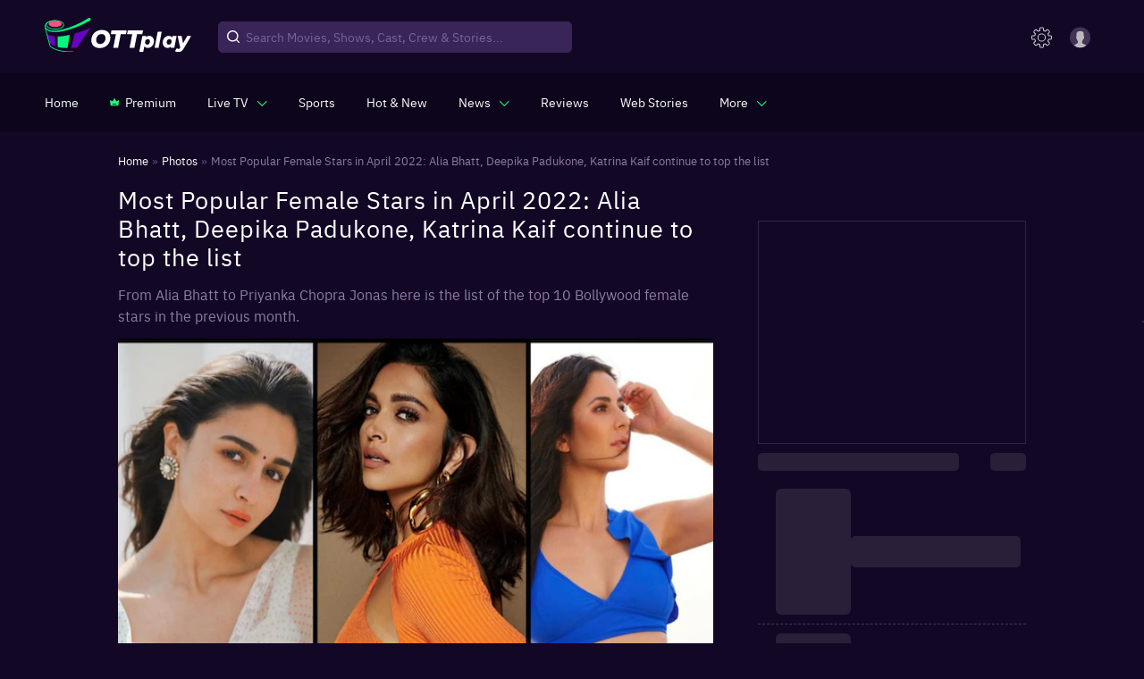

--- FILE ---
content_type: application/javascript; charset=utf-8
request_url: https://s2s.ottplay.com/static/DhPixel.js
body_size: 4908
content:
!function(){function t(e){if(this.data="",this.a=0,"string"==typeof e)this.data=e;else if(r.D(e)||r.L(e)){e=new Uint8Array(e);try{this.data=String.fromCharCode.apply(null,e)}catch(t){for(var a=0;a<e.length;++a)this.M(e[a])}}else(e instanceof t||"object"==typeof e&&"string"==typeof e.data&&"number"==typeof e.a)&&(this.data=e.data,this.a=e.a);this.v=0}function l(t,e,a){for(var n,r,i,l,u,c,o,d,s,g,h,p,f=a.length();64<=f;){for(l=0;l<16;++l)e[l]=a.getInt32();for(;l<64;++l)n=e[l-2],r=e[l-15],e[l]=(n=(n>>>17|n<<15)^(n>>>19|n<<13)^n>>>10)+e[l-7]+(r=(r>>>7|r<<25)^(r>>>18|r<<14)^r>>>3)+e[l-16]|0;for(u=t.g,c=t.h,o=t.i,d=t.j,s=t.l,g=t.m,h=t.o,p=t.s,l=0;l<64;++l)r=(u>>>2|u<<30)^(u>>>13|u<<19)^(u>>>22|u<<10),i=u&c|o&(u^c),n=p+(n=(s>>>6|s<<26)^(s>>>11|s<<21)^(s>>>25|s<<7))+(h^s&(g^h))+_[l]+e[l],p=h,h=g,g=s,s=d+n|0,d=o,o=c,c=u,u=n+(r+=i)|0;t.g=t.g+u|0,t.h=t.h+c|0,t.i=t.i+o|0,t.j=t.j+d|0,t.l=t.l+s|0,t.m=t.m+g|0,t.o=t.o+h|0,t.s=t.s+p|0,f-=64}}var u,a,n,r=u={D:function(t){return"undefined"!=typeof ArrayBuffer&&t instanceof ArrayBuffer},L:function(t){return t&&r.D(t.buffer)&&void 0!==t.byteLength}},e=(r.G=t,r.b=t,r.b.prototype.H=function(t){this.v+=t,4096<this.v&&(this.v=0)},r.b.prototype.length=function(){return this.data.length-this.a},r.b.prototype.M=function(t){this.u(String.fromCharCode(t))},r.b.prototype.u=function(t){this.data+=t,this.H(t.length)},r.b.prototype.c=function(t){this.u(String.fromCharCode(t>>24&255)+String.fromCharCode(t>>16&255)+String.fromCharCode(t>>8&255)+String.fromCharCode(255&t))},r.b.prototype.getInt16=function(){var t=this.data.charCodeAt(this.a)<<8^this.data.charCodeAt(this.a+1);return this.a+=2,t},r.b.prototype.getInt32=function(){var t=this.data.charCodeAt(this.a)<<24^this.data.charCodeAt(this.a+1)<<16^this.data.charCodeAt(this.a+2)<<8^this.data.charCodeAt(this.a+3);return this.a+=4,t},r.b.prototype.B=function(){return this.data.slice(this.a)},r.b.prototype.compact=function(){return 0<this.a&&(this.data=this.data.slice(this.a),this.a=0),this},r.b.prototype.clear=function(){return this.data="",this.a=0,this},r.b.prototype.truncate=function(t){return t=Math.max(0,this.length()-t),this.data=this.data.substr(this.a,t),this.a=0,this},r.b.prototype.N=function(){for(var t="",e=this.a;e<this.data.length;++e){var a=this.data.charCodeAt(e);a<16&&(t+="0"),t+=a.toString(16)}return t},r.b.prototype.toString=function(){return r.I(this.B())},r.createBuffer=function(t,e){return void 0!==t&&"utf8"===(e||"raw")&&(t=r.C(t)),new r.G(t)},r.J=function(){for(var t=String.fromCharCode(0),e=64,a="";0<e;)1&e&&(a+=t),0<(e>>>=1)&&(t+=t);return a},r.C=function(t){return unescape(encodeURIComponent(t))},r.I=function(t){return decodeURIComponent(escape(t))},r.K=function(t){for(var e=0;e<t.length;e++)if(t.charCodeAt(e)>>>8)return!0;return!1},{}),c=((a={}).A=a.A||{},(a.F=a.A.F=e).create=function(){o||(c=String.fromCharCode(128),c+=u.J(),_=[1116352408,1899447441,3049323471,3921009573,961987163,1508970993,2453635748,2870763221,3624381080,310598401,607225278,1426881987,1925078388,2162078206,2614888103,3248222580,3835390401,4022224774,264347078,604807628,770255983,1249150122,1555081692,1996064986,2554220882,2821834349,2952996808,3210313671,3336571891,3584528711,113926993,338241895,666307205,773529912,1294757372,1396182291,1695183700,1986661051,2177026350,2456956037,2730485921,2820302411,3259730800,3345764771,3516065817,3600352804,4094571909,275423344,430227734,506948616,659060556,883997877,958139571,1322822218,1537002063,1747873779,1955562222,2024104815,2227730452,2361852424,2428436474,2756734187,3204031479,3329325298],o=!0);var a=null,n=u.createBuffer(),r=Array(64),i={algorithm:"sha256",O:64,P:32,w:0,f:[0,0],start:function(){return i.w=0,i.f=[0,0],n=u.createBuffer(),a={g:1779033703,h:3144134277,i:1013904242,j:2773480762,l:1359893119,m:2600822924,o:528734635,s:1541459225},i}};return i.start(),i.update=function(t,e){return"utf8"===e&&(t=u.C(t)),i.w+=t.length,i.f[0]+=t.length/4294967296>>>0,i.f[1]+=t.length>>>0,n.u(t),l(a,r,n),(2048<n.a||0===n.length())&&n.compact(),i},i.digest=function(){var t=u.createBuffer(),e=(t.u(n.B()),t.u(c.substr(0,64-(i.f[1]+8&63))),t.c(i.f[0]<<3|i.f[0]>>>28),t.c(i.f[1]<<3),{g:a.g,h:a.h,i:a.i,j:a.j,l:a.l,m:a.m,o:a.o,s:a.s});return l(e,r,t),(t=u.createBuffer()).c(e.g),t.c(e.h),t.c(e.i),t.c(e.j),t.c(e.l),t.c(e.m),t.c(e.o),t.c(e.s),t},i},null),o=!1,_=null;function s(t){return/^(([1-9]|0[1-9]|1[0-2])\/([1-9]|0[1-9]|1\d|2\d|3[01])\/(19|20)\d{2}|[nN]\/[aA])$|^(?:\d{4}[-\/])(?:0?[1-9]|1[0-2])[-\/](?:0?[1-9]|[12][0-9]|3[01])$|(\b\d{1,2}\D{0,3})?\b(?:Jan(?:uary)?|Feb(?:ruary)?|Mar(?:ch)?|Apr(?:il)?|May|Jun(?:e)?|Jul(?:y)?|Aug(?:ust)?|Sep(?:tember)?|Oct(?:ober)?|(Nov|Dec)(?:ember)?)\D?(\d{1,2}\D?)?\D?((19[7-9]\d|20\d{2})|\d{2})/.test(t)?t.split("-").reverse().join(""):/([12]\d{3}-(0[1-9]|1[0-2])-(0[1-9]|[12]\d|3[01]))/.test(t)?t.split("-").join(""):void 0}function g(t,e){document.cookie=t+"="+e+";path=/;domain=.ottplay.com"+n+"; SameSite = none; Secure"}function h(t,e){var a,t=new URLSearchParams(window.location.search).get(t);t&&((a=new Date).setTime(a.getTime()+2592e6),document.cookie=e+"="+t+";path=/;domain=.ottplay.com;expires="+a.toUTCString()+"; SameSite = none; Secure")}(e=new Date).setTime(e.getTime()+63072e6),n="; expires="+e.toGMTString(),window.forge_sha256=function(t){var e;return null==t||"undefined"==t||(e=String(t))&&null!=e.match("^[A-Fa-f0-9]{64}$")?t:((e=a.F.create()).update(t,r.K(t)?"utf8":void 0),e.digest().N())},window.set_userparmas=function(){var r,i={},l="",u=/^(([1-9]|0[1-9]|1[0-2])\/([1-9]|0[1-9]|1\d|2\d|3[01])\/(19|20)\d{2}|[nN]\/[aA])$|^(?:\d{4}[-\/])(?:0?[1-9]|1[0-2])[-\/](?:0?[1-9]|[12][0-9]|3[01])$|(\b\d{1,2}\D{0,3})?\b(?:Jan(?:uary)?|Feb(?:ruary)?|Mar(?:ch)?|Apr(?:il)?|May|Jun(?:e)?|Jul(?:y)?|Aug(?:ust)?|Sep(?:tember)?|Oct(?:ober)?|(Nov|Dec)(?:ember)?)\D?(\d{1,2}\D?)?\D?((19[7-9]\d|20\d{2})|\d{2})/,c=/^[\w!#\$%&\'\*\+\/\=\?\^`\{\|\}~\-]+(:?\.[\w!#\$%&\'\*\+\/\=\?\^`\{\|\}~\-]+)*@(?:[a-z0-9](?:[a-z0-9\-]*[a-z0-9])?\.)+[a-z0-9](?:[a-z0-9\-]*[a-z0-9])?$/i,o=/^[\+]?[(]?[0-9]{3}[)]?[-\s\.]?[0-9]{3}[-\s\.]?[0-9]{2,6}$/,d=0;h("ttclid","ttclid"),h("ScCid","sccid"),h("twclid","_twclid"),h("gclid","nt_gclid"),h("gbraid","nt_gbraid"),h("wbraid","nt_wbraid"),document.addEventListener("change",function(t){switch(t.target.getAttribute("type")){case"text":o.test(t.target.value.split(" ").join(""))?i.phone=t.target.value.replace(/[\-\s]+/g,"").replace(/^\+?0{0,2}/,""):c.test(t.target.value)?i.email=t.target.value.toLowerCase():null!=t.target.getAttribute("name")&&""!=t.target.value?(t.target.getAttribute("name").toLocaleLowerCase().includes("name")||t.target.getAttribute("name").toLocaleLowerCase().includes("cust"))&&(1==d?i.last_name=t.target.value.split(" ").pop():(l+=t.target.value,i.firstname=l.split(" ")[0],d=1)):null==t.target.getAttribute("name")&&null!=t.target.getAttribute("id")&&""!=t.target.value&&t.target.getAttribute("id").toLocaleLowerCase().includes("name")||null!=t.target.getAttribute("placeholder")&&""!=t.target.value&&t.target.getAttribute("placeholder").toLocaleLowerCase().includes("name")||null==t.target.getAttribute("name")&&null==t.target.getAttribute("id")&&null==t.target.getAttribute("placeholder")&&null!=t.target.getAttribute("class")&&""!=t.target.value&&t.target.getAttribute("class").toLocaleLowerCase().includes("name")||null==t.target.getAttribute("name")&&null==t.target.getAttribute("id")&&null!=t.target.getAttribute("data-fieldtype")&&""!=t.target.value&&t.target.getAttribute("data-fieldtype").toLocaleLowerCase().includes("name")||null!=t.target.getAttribute("data-val-required")&&""!=t.target.value&&t.target.getAttribute("data-val-required").toLocaleLowerCase().includes("name")?1==d?i.last_name=t.target.value.split(" ").pop():(l+=t.target.value,i.firstname=l.split(" ")[0],d=1):u.test(t.target.value)&&(r=t.target.value,date_value=r.replaceAll("/","-")?r.replaceAll("/","-"):r,i.dob=s(date_value));break;case"email":c.test(t.target.value)&&(i.email=t.target.value.toLowerCase());break;case"phone":case"tel":case"number":o.test(t.target.value.split(" ").join(""))&&(i.phone=t.target.value.replace(/[\-\s]+/g,"").replace(/^\+?0{0,2}/,""));break;case"radio":1==t.target.checked&&"m"==t.target.value||1==t.target.checked&&"f"==t.target.value?i.gender=t.target.value:"female"==t.target.value.toLowerCase()?i.gender="f":"male"==t.target.value.toLowerCase()&&(i.gender="m");case"checkbox":1==t.target.checked&&"m"==t.target.value||1==t.target.checked&&"f"==t.target.value?i.gender=t.target.value:"female"==t.target.value.toLowerCase()?i.gender="f":"male"==t.target.value.toLowerCase()&&(i.gender="m");case"date":u.test(t.target.value)&&(r=t.target.value,date_value=r.replaceAll("/","-"),i.dob=s(date_value))}var e,a,n;o.test(t.target.value.split(" ").join(""))&&(i.phone=t.target.value.replace(/[\-\s]+/g,"").replace(/^\+?0{0,2}/,"")),c.test(t.target.value)&&(i.email=t.target.value.toLowerCase()),(null!=t.target.getAttribute("name")&&""!=t.target.value&&t.target.getAttribute("name").toLocaleLowerCase().includes("name")||null==t.target.getAttribute("name")&&null!=t.target.getAttribute("id")&&""!=t.target.value&&t.target.getAttribute("id").toLocaleLowerCase().includes("name")||null!=t.target.getAttribute("placeholder")&&""!=t.target.value&&t.target.getAttribute("placeholder").toLocaleLowerCase().includes("name"))&&(1==d?i.last_name=t.target.value.split(" ").pop():(l+=t.target.value,i.firstname=l.split(" ")[0],d=1)),i.phone&&""!=(e=i.phone)&&g("th_capi_ph",forge_sha256(e)),i.email&&""!=(e=i.email)&&g("th_capi_em",forge_sha256(e)),i.gender&&""!=(a=i.gender)&&g("th_capi_ge",forge_sha256(a)),i.dob&&""!=(a=i.dob)&&g("th_capi_db",forge_sha256(a)),i.firstname&&""!=(n=i.firstname)&&g("th_capi_fn",forge_sha256(n)),i.last_name&&""!=(n=i.last_name)&&g("th_capi_ln",forge_sha256(n))})}}(),function(){function p(t){for(var e=t+"=",a=decodeURIComponent(document.cookie).split(";"),n=0;n<a.length;n++){for(var r=a[n];" "==r.charAt(0);)r=r.substring(1);if(0==r.indexOf(e))return r.substring(e.length,r.length)}return""}function f(t){var e={};if(t&&"object"==typeof t)for(var a in t)e[a]=forge_sha256(t[a]);return e}function _(t,e,a){var n=new Date;n.setTime(n.getTime()+24*a*60*60*1e3),document.cookie=t+"="+e+";path=/;domain=.ottplay.com;expires="+n.toUTCString()+"; SameSite = none; Secure"}function m(t,e){var a;"fbc"==e&&(a=t),(a="fbclid"==e?"fb.1."+Math.floor(+new Date)+"."+t:a)&&_("th_capi_fbc",a,90)}window.get_userparmas=function(){var t,e={};for(t in e.ph=p("th_capi_ph"),e.em=p("th_capi_em"),e.fn=p("th_capi_fn"),e.ln=p("th_capi_ln"),e.db=p("th_capi_db"),e.ge=p("th_capi_ge"),e)e.hasOwnProperty(t)&&null==e[t]&&delete e[t];return e},set_userparmas();var b=window.dhPixel;for(b.advanced_matching=null,b.callMethod=function(){var t=arguments[0],e=t[0].toLowerCase(),a=t[1],n=t[2]||get_userparmas(),r=t[3];if(c1=t[4],"init"===e)b.pixel_id=a,b.pixel_id,b.external_id=n&&n.external_id,b.external_id,n&&!b.advanced_matching&&(b.advanced_matching=f(n));else{if("trackMatch"===arguments[0]){b.advanced_matching=f(arguments[3]);var e="track",a=arguments[1],n=arguments[2],r={eventID:Math.floor(1e14*Math.random())},i=["id="+b.pixel_id,"ev="+a];for(l in b.advanced_matching)i.push("ud["+l+"]="+b.advanced_matching[l]);if(n&&"object"==typeof n)for(var l in n)i.push("cd["+l+"]="+n[l]);var u=document.createElement("img");u.setAttribute("src","https://www.facebook.com/tr/?"+i.join("&")),u.setAttribute("height","1"),u.setAttribute("width","1"),u.style.display="none",document.getElementsByTagName("body")[0].appendChild(u)}var u=[],c=[];if(!u.includes(b.pixel_id)&&!u.includes(a))if(!c.includes(a)&&!c.includes(n))if(-1==window.location.href.indexOf("gtm-msr.appspot.com"))if(("track"===e||"trackcustom"===e||"tracksingle"===e||"tracksinglecustom"===e)&&b.pixel_id){t[0];var o={},u=new URLSearchParams(window.location.search).get("fbclid"),c=(u&&m(u,"fbclid"),p("th_capi_fbc")),u=p("_fbc");if(c||null!=u&&m(u,"fbc"),p("th_external_id")||(c=crypto.randomUUID())&&_("th_external_id",forge_sha256(c),730),"track"===e||"trackcustom"===e){var d=r&&r.eventID,o={id:b.pixel_id,ev:a,et:Math.floor(+new Date/1e3),es:window.location.href,referrer:document.referrer,eid:d,ua:navigator.userAgent};if(null!=p("_fbp")&&(o.fbp=p("_fbp")),null!=p("_scid")&&(o.uuid_c1=p("_scid")),null!=p("_ttp")&&(o.ttp=p("_ttp")),null!=p("_fbc")&&(o.fbc=p("_fbc")),null!=p("th_capi_fbc")&&(o.th_fbc=p("th_capi_fbc")),null!=p("ttclid")&&(o.ttclid=p("ttclid")),null!=p("sccid")&&(o.click_id=p("sccid")),null!=p("_twclid")&&(o.twitter_clickid=p("_twclid")),null!=p("_epik")&&(o.epik=p("_epik")),null!=p("nt_gclid")&&(o.gclid=p("nt_gclid")),null!=p("nt_gbraid")&&(o.gbraid=p("nt_gbraid")),null!=p("nt_wbraid")&&(o.wbraid=p("nt_wbraid")),null!=p("th_capi_fn")?o["ud[fn]"]=p("th_capi_fn"):o["ud[fn]"]=null,null!=p("th_capi_ln")?o["ud[ln]"]=p("th_capi_ln"):o["ud[ln]"]=null,null!=p("th_capi_em")?o["ud[em]"]=p("th_capi_em"):o["ud[em]"]=null,null!=p("th_capi_ph")?o["ud[ph]"]=p("th_capi_ph"):o["ud[ph]"]=null,null!=p("th_capi_ge")?o["ud[ge]"]=p("th_capi_ge"):o["ud[ge]"]=null,null!=p("th_capi_db")?o["ud[db]"]=p("th_capi_db"):o["ud[db]"]=null,null!=p("th_external_id")?o.external_id=p("th_external_id"):o.external_id=null,null!=p("nt_segments")?o["cd[nt_segments]"]=p("nt_segments"):o["cd[nt_segments]"]=null,b.external_id&&(o["ud[external_id]"]=b.external_id),"object"==typeof n)for(var l in n)/^em$|^ph$|^fn$|^ln$|^db$|^ge$|^ct$|^st$|^zp$|^country$|^external_id$/.test(l)||(o["cd["+l+"]"]=n[l]);Object.keys(o).forEach(t=>{"number"!=typeof o[t]?""==o[t]&&delete o[t]:o[t]});var s=new XMLHttpRequest,g="https://s2s.ottplay.com/tr?"+function(t){var e,a,n=[];for(e in t)t.hasOwnProperty(e)&&("number"!=typeof(a=t[e])&&"boolean"!=typeof a&&"string"!=typeof a&&(a=JSON.stringify(a)),a=encodeURIComponent(a),n.push(encodeURIComponent(e)+"="+a));return n.join("&")}(o);s.open("GET",g),s.send()}if("tracksingle"===e||"tracksinglecustom"===e){var h=t[3],d=c1&&c1.eventID;if(o={id:a,ev:n,et:Math.floor(+new Date/1e3),es:window.location.href,referrer:document.referrer,eid:d,ua:navigator.userAgent},null!=p("_fbp")&&(o.fbp=p("_fbp")),null!=p("_fbc")&&(o.fbc=p("_fbc")),null!=p("th_capi_fbc")&&(o.th_fbc=p("th_capi_fbc")),null!=p("ttclid")&&(o.ttclid=p("ttclid")),null!=p("sccid")&&(o.click_id=p("sccid")),null!=p("_twclid")&&(o.twitter_clickid=p("_twclid")),null!=p("_epik")&&(o.epik=p("_epik")),null!=p("nt_gclid")&&(o.gclid=p("nt_gclid")),null!=p("nt_gbraid")&&(o.gbraid=p("nt_gbraid")),null!=p("nt_wbraid")&&(o.wbraid=p("nt_wbraid")),null!=p("_scid")&&(o.uuid_c1=p("_scid")),null!=p("_ttp")&&(o.ttp=p("_ttp")),null!=p("th_capi_fn")?o["ud[fn]"]=p("th_capi_fn"):o["ud[fn]"]=null,null!=p("th_capi_ln")?o["ud[ln]"]=p("th_capi_ln"):o["ud[ln]"]=null,null!=p("th_capi_em")?o["ud[em]"]=p("th_capi_em"):o["ud[em]"]=null,null!=p("th_capi_ph")?o["ud[ph]"]=p("th_capi_ph"):o["ud[ph]"]=null,null!=p("th_capi_ge")?o["ud[ge]"]=p("th_capi_ge"):o["ud[ge]"]=null,null!=p("th_capi_db")?o["ud[db]"]=p("th_capi_db"):o["ud[db]"]=null,null!=p("nt_segments")?o["cd[nt_segments]"]=p("nt_segments"):o["cd[nt_segments]"]=null,null!=p("th_external_id")?o.external_id=p("th_external_id"):o.external_id=null,b.external_id&&(o["ud[external_id]"]=b.external_id),"object"==typeof h)for(var l in h)o["cd["+l+"]"]=h[l];Object.keys(o).forEach(t=>{"number"!=typeof o[t]?""==o[t]&&delete o[t]:o[t]});s=new XMLHttpRequest,g="https://s2s.ottplay.com/tr?"+function(t){var e,a,n=[];for(e in t)t.hasOwnProperty(e)&&("number"!=typeof(a=t[e])&&"boolean"!=typeof a&&"string"!=typeof a&&(a=JSON.stringify(a)),a=encodeURIComponent(a),n.push(encodeURIComponent(e)+"="+a));return n.join("&")}(o);s.open("GET",g),s.send()}}}},b.queue.reverse();0<b.queue.length;)b.callMethod.apply(b,b.queue.pop())}();